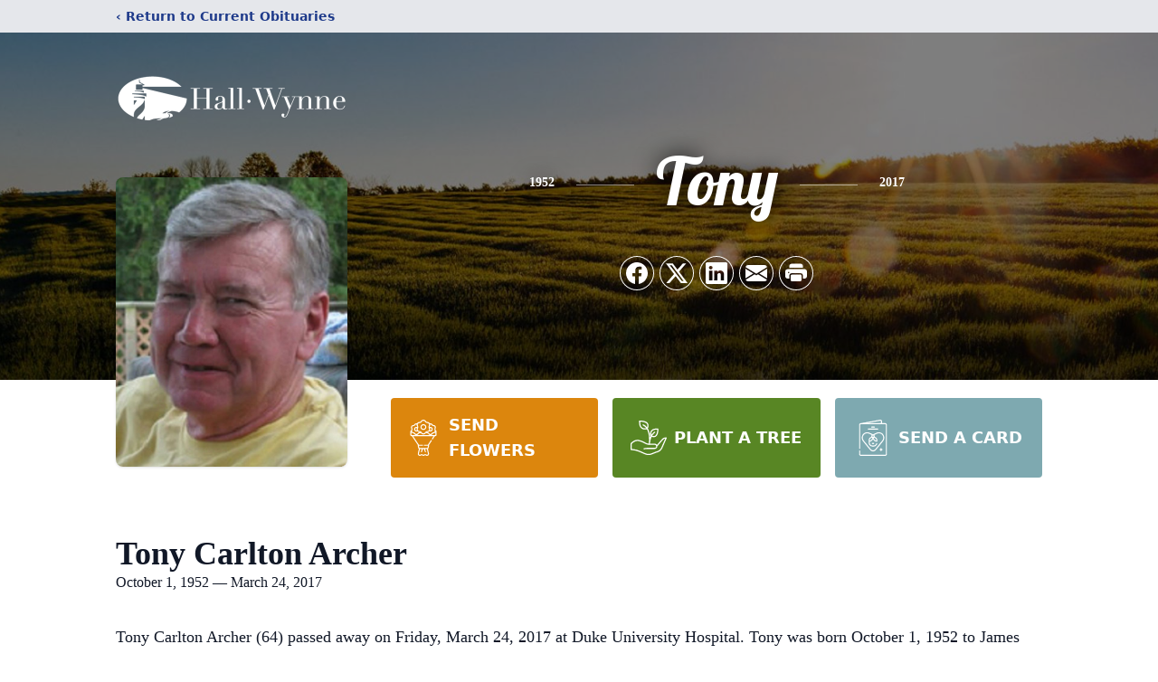

--- FILE ---
content_type: text/html; charset=utf-8
request_url: https://www.google.com/recaptcha/enterprise/anchor?ar=1&k=6LeA_copAAAAAMI16thA_zIOEcqr1fLZIkwItzCT&co=aHR0cHM6Ly93d3cuaGFsbHd5bm5lLmNvbTo0NDM.&hl=en&type=image&v=N67nZn4AqZkNcbeMu4prBgzg&theme=light&size=invisible&badge=bottomright&anchor-ms=20000&execute-ms=30000&cb=ig3qxnrjsart
body_size: 48618
content:
<!DOCTYPE HTML><html dir="ltr" lang="en"><head><meta http-equiv="Content-Type" content="text/html; charset=UTF-8">
<meta http-equiv="X-UA-Compatible" content="IE=edge">
<title>reCAPTCHA</title>
<style type="text/css">
/* cyrillic-ext */
@font-face {
  font-family: 'Roboto';
  font-style: normal;
  font-weight: 400;
  font-stretch: 100%;
  src: url(//fonts.gstatic.com/s/roboto/v48/KFO7CnqEu92Fr1ME7kSn66aGLdTylUAMa3GUBHMdazTgWw.woff2) format('woff2');
  unicode-range: U+0460-052F, U+1C80-1C8A, U+20B4, U+2DE0-2DFF, U+A640-A69F, U+FE2E-FE2F;
}
/* cyrillic */
@font-face {
  font-family: 'Roboto';
  font-style: normal;
  font-weight: 400;
  font-stretch: 100%;
  src: url(//fonts.gstatic.com/s/roboto/v48/KFO7CnqEu92Fr1ME7kSn66aGLdTylUAMa3iUBHMdazTgWw.woff2) format('woff2');
  unicode-range: U+0301, U+0400-045F, U+0490-0491, U+04B0-04B1, U+2116;
}
/* greek-ext */
@font-face {
  font-family: 'Roboto';
  font-style: normal;
  font-weight: 400;
  font-stretch: 100%;
  src: url(//fonts.gstatic.com/s/roboto/v48/KFO7CnqEu92Fr1ME7kSn66aGLdTylUAMa3CUBHMdazTgWw.woff2) format('woff2');
  unicode-range: U+1F00-1FFF;
}
/* greek */
@font-face {
  font-family: 'Roboto';
  font-style: normal;
  font-weight: 400;
  font-stretch: 100%;
  src: url(//fonts.gstatic.com/s/roboto/v48/KFO7CnqEu92Fr1ME7kSn66aGLdTylUAMa3-UBHMdazTgWw.woff2) format('woff2');
  unicode-range: U+0370-0377, U+037A-037F, U+0384-038A, U+038C, U+038E-03A1, U+03A3-03FF;
}
/* math */
@font-face {
  font-family: 'Roboto';
  font-style: normal;
  font-weight: 400;
  font-stretch: 100%;
  src: url(//fonts.gstatic.com/s/roboto/v48/KFO7CnqEu92Fr1ME7kSn66aGLdTylUAMawCUBHMdazTgWw.woff2) format('woff2');
  unicode-range: U+0302-0303, U+0305, U+0307-0308, U+0310, U+0312, U+0315, U+031A, U+0326-0327, U+032C, U+032F-0330, U+0332-0333, U+0338, U+033A, U+0346, U+034D, U+0391-03A1, U+03A3-03A9, U+03B1-03C9, U+03D1, U+03D5-03D6, U+03F0-03F1, U+03F4-03F5, U+2016-2017, U+2034-2038, U+203C, U+2040, U+2043, U+2047, U+2050, U+2057, U+205F, U+2070-2071, U+2074-208E, U+2090-209C, U+20D0-20DC, U+20E1, U+20E5-20EF, U+2100-2112, U+2114-2115, U+2117-2121, U+2123-214F, U+2190, U+2192, U+2194-21AE, U+21B0-21E5, U+21F1-21F2, U+21F4-2211, U+2213-2214, U+2216-22FF, U+2308-230B, U+2310, U+2319, U+231C-2321, U+2336-237A, U+237C, U+2395, U+239B-23B7, U+23D0, U+23DC-23E1, U+2474-2475, U+25AF, U+25B3, U+25B7, U+25BD, U+25C1, U+25CA, U+25CC, U+25FB, U+266D-266F, U+27C0-27FF, U+2900-2AFF, U+2B0E-2B11, U+2B30-2B4C, U+2BFE, U+3030, U+FF5B, U+FF5D, U+1D400-1D7FF, U+1EE00-1EEFF;
}
/* symbols */
@font-face {
  font-family: 'Roboto';
  font-style: normal;
  font-weight: 400;
  font-stretch: 100%;
  src: url(//fonts.gstatic.com/s/roboto/v48/KFO7CnqEu92Fr1ME7kSn66aGLdTylUAMaxKUBHMdazTgWw.woff2) format('woff2');
  unicode-range: U+0001-000C, U+000E-001F, U+007F-009F, U+20DD-20E0, U+20E2-20E4, U+2150-218F, U+2190, U+2192, U+2194-2199, U+21AF, U+21E6-21F0, U+21F3, U+2218-2219, U+2299, U+22C4-22C6, U+2300-243F, U+2440-244A, U+2460-24FF, U+25A0-27BF, U+2800-28FF, U+2921-2922, U+2981, U+29BF, U+29EB, U+2B00-2BFF, U+4DC0-4DFF, U+FFF9-FFFB, U+10140-1018E, U+10190-1019C, U+101A0, U+101D0-101FD, U+102E0-102FB, U+10E60-10E7E, U+1D2C0-1D2D3, U+1D2E0-1D37F, U+1F000-1F0FF, U+1F100-1F1AD, U+1F1E6-1F1FF, U+1F30D-1F30F, U+1F315, U+1F31C, U+1F31E, U+1F320-1F32C, U+1F336, U+1F378, U+1F37D, U+1F382, U+1F393-1F39F, U+1F3A7-1F3A8, U+1F3AC-1F3AF, U+1F3C2, U+1F3C4-1F3C6, U+1F3CA-1F3CE, U+1F3D4-1F3E0, U+1F3ED, U+1F3F1-1F3F3, U+1F3F5-1F3F7, U+1F408, U+1F415, U+1F41F, U+1F426, U+1F43F, U+1F441-1F442, U+1F444, U+1F446-1F449, U+1F44C-1F44E, U+1F453, U+1F46A, U+1F47D, U+1F4A3, U+1F4B0, U+1F4B3, U+1F4B9, U+1F4BB, U+1F4BF, U+1F4C8-1F4CB, U+1F4D6, U+1F4DA, U+1F4DF, U+1F4E3-1F4E6, U+1F4EA-1F4ED, U+1F4F7, U+1F4F9-1F4FB, U+1F4FD-1F4FE, U+1F503, U+1F507-1F50B, U+1F50D, U+1F512-1F513, U+1F53E-1F54A, U+1F54F-1F5FA, U+1F610, U+1F650-1F67F, U+1F687, U+1F68D, U+1F691, U+1F694, U+1F698, U+1F6AD, U+1F6B2, U+1F6B9-1F6BA, U+1F6BC, U+1F6C6-1F6CF, U+1F6D3-1F6D7, U+1F6E0-1F6EA, U+1F6F0-1F6F3, U+1F6F7-1F6FC, U+1F700-1F7FF, U+1F800-1F80B, U+1F810-1F847, U+1F850-1F859, U+1F860-1F887, U+1F890-1F8AD, U+1F8B0-1F8BB, U+1F8C0-1F8C1, U+1F900-1F90B, U+1F93B, U+1F946, U+1F984, U+1F996, U+1F9E9, U+1FA00-1FA6F, U+1FA70-1FA7C, U+1FA80-1FA89, U+1FA8F-1FAC6, U+1FACE-1FADC, U+1FADF-1FAE9, U+1FAF0-1FAF8, U+1FB00-1FBFF;
}
/* vietnamese */
@font-face {
  font-family: 'Roboto';
  font-style: normal;
  font-weight: 400;
  font-stretch: 100%;
  src: url(//fonts.gstatic.com/s/roboto/v48/KFO7CnqEu92Fr1ME7kSn66aGLdTylUAMa3OUBHMdazTgWw.woff2) format('woff2');
  unicode-range: U+0102-0103, U+0110-0111, U+0128-0129, U+0168-0169, U+01A0-01A1, U+01AF-01B0, U+0300-0301, U+0303-0304, U+0308-0309, U+0323, U+0329, U+1EA0-1EF9, U+20AB;
}
/* latin-ext */
@font-face {
  font-family: 'Roboto';
  font-style: normal;
  font-weight: 400;
  font-stretch: 100%;
  src: url(//fonts.gstatic.com/s/roboto/v48/KFO7CnqEu92Fr1ME7kSn66aGLdTylUAMa3KUBHMdazTgWw.woff2) format('woff2');
  unicode-range: U+0100-02BA, U+02BD-02C5, U+02C7-02CC, U+02CE-02D7, U+02DD-02FF, U+0304, U+0308, U+0329, U+1D00-1DBF, U+1E00-1E9F, U+1EF2-1EFF, U+2020, U+20A0-20AB, U+20AD-20C0, U+2113, U+2C60-2C7F, U+A720-A7FF;
}
/* latin */
@font-face {
  font-family: 'Roboto';
  font-style: normal;
  font-weight: 400;
  font-stretch: 100%;
  src: url(//fonts.gstatic.com/s/roboto/v48/KFO7CnqEu92Fr1ME7kSn66aGLdTylUAMa3yUBHMdazQ.woff2) format('woff2');
  unicode-range: U+0000-00FF, U+0131, U+0152-0153, U+02BB-02BC, U+02C6, U+02DA, U+02DC, U+0304, U+0308, U+0329, U+2000-206F, U+20AC, U+2122, U+2191, U+2193, U+2212, U+2215, U+FEFF, U+FFFD;
}
/* cyrillic-ext */
@font-face {
  font-family: 'Roboto';
  font-style: normal;
  font-weight: 500;
  font-stretch: 100%;
  src: url(//fonts.gstatic.com/s/roboto/v48/KFO7CnqEu92Fr1ME7kSn66aGLdTylUAMa3GUBHMdazTgWw.woff2) format('woff2');
  unicode-range: U+0460-052F, U+1C80-1C8A, U+20B4, U+2DE0-2DFF, U+A640-A69F, U+FE2E-FE2F;
}
/* cyrillic */
@font-face {
  font-family: 'Roboto';
  font-style: normal;
  font-weight: 500;
  font-stretch: 100%;
  src: url(//fonts.gstatic.com/s/roboto/v48/KFO7CnqEu92Fr1ME7kSn66aGLdTylUAMa3iUBHMdazTgWw.woff2) format('woff2');
  unicode-range: U+0301, U+0400-045F, U+0490-0491, U+04B0-04B1, U+2116;
}
/* greek-ext */
@font-face {
  font-family: 'Roboto';
  font-style: normal;
  font-weight: 500;
  font-stretch: 100%;
  src: url(//fonts.gstatic.com/s/roboto/v48/KFO7CnqEu92Fr1ME7kSn66aGLdTylUAMa3CUBHMdazTgWw.woff2) format('woff2');
  unicode-range: U+1F00-1FFF;
}
/* greek */
@font-face {
  font-family: 'Roboto';
  font-style: normal;
  font-weight: 500;
  font-stretch: 100%;
  src: url(//fonts.gstatic.com/s/roboto/v48/KFO7CnqEu92Fr1ME7kSn66aGLdTylUAMa3-UBHMdazTgWw.woff2) format('woff2');
  unicode-range: U+0370-0377, U+037A-037F, U+0384-038A, U+038C, U+038E-03A1, U+03A3-03FF;
}
/* math */
@font-face {
  font-family: 'Roboto';
  font-style: normal;
  font-weight: 500;
  font-stretch: 100%;
  src: url(//fonts.gstatic.com/s/roboto/v48/KFO7CnqEu92Fr1ME7kSn66aGLdTylUAMawCUBHMdazTgWw.woff2) format('woff2');
  unicode-range: U+0302-0303, U+0305, U+0307-0308, U+0310, U+0312, U+0315, U+031A, U+0326-0327, U+032C, U+032F-0330, U+0332-0333, U+0338, U+033A, U+0346, U+034D, U+0391-03A1, U+03A3-03A9, U+03B1-03C9, U+03D1, U+03D5-03D6, U+03F0-03F1, U+03F4-03F5, U+2016-2017, U+2034-2038, U+203C, U+2040, U+2043, U+2047, U+2050, U+2057, U+205F, U+2070-2071, U+2074-208E, U+2090-209C, U+20D0-20DC, U+20E1, U+20E5-20EF, U+2100-2112, U+2114-2115, U+2117-2121, U+2123-214F, U+2190, U+2192, U+2194-21AE, U+21B0-21E5, U+21F1-21F2, U+21F4-2211, U+2213-2214, U+2216-22FF, U+2308-230B, U+2310, U+2319, U+231C-2321, U+2336-237A, U+237C, U+2395, U+239B-23B7, U+23D0, U+23DC-23E1, U+2474-2475, U+25AF, U+25B3, U+25B7, U+25BD, U+25C1, U+25CA, U+25CC, U+25FB, U+266D-266F, U+27C0-27FF, U+2900-2AFF, U+2B0E-2B11, U+2B30-2B4C, U+2BFE, U+3030, U+FF5B, U+FF5D, U+1D400-1D7FF, U+1EE00-1EEFF;
}
/* symbols */
@font-face {
  font-family: 'Roboto';
  font-style: normal;
  font-weight: 500;
  font-stretch: 100%;
  src: url(//fonts.gstatic.com/s/roboto/v48/KFO7CnqEu92Fr1ME7kSn66aGLdTylUAMaxKUBHMdazTgWw.woff2) format('woff2');
  unicode-range: U+0001-000C, U+000E-001F, U+007F-009F, U+20DD-20E0, U+20E2-20E4, U+2150-218F, U+2190, U+2192, U+2194-2199, U+21AF, U+21E6-21F0, U+21F3, U+2218-2219, U+2299, U+22C4-22C6, U+2300-243F, U+2440-244A, U+2460-24FF, U+25A0-27BF, U+2800-28FF, U+2921-2922, U+2981, U+29BF, U+29EB, U+2B00-2BFF, U+4DC0-4DFF, U+FFF9-FFFB, U+10140-1018E, U+10190-1019C, U+101A0, U+101D0-101FD, U+102E0-102FB, U+10E60-10E7E, U+1D2C0-1D2D3, U+1D2E0-1D37F, U+1F000-1F0FF, U+1F100-1F1AD, U+1F1E6-1F1FF, U+1F30D-1F30F, U+1F315, U+1F31C, U+1F31E, U+1F320-1F32C, U+1F336, U+1F378, U+1F37D, U+1F382, U+1F393-1F39F, U+1F3A7-1F3A8, U+1F3AC-1F3AF, U+1F3C2, U+1F3C4-1F3C6, U+1F3CA-1F3CE, U+1F3D4-1F3E0, U+1F3ED, U+1F3F1-1F3F3, U+1F3F5-1F3F7, U+1F408, U+1F415, U+1F41F, U+1F426, U+1F43F, U+1F441-1F442, U+1F444, U+1F446-1F449, U+1F44C-1F44E, U+1F453, U+1F46A, U+1F47D, U+1F4A3, U+1F4B0, U+1F4B3, U+1F4B9, U+1F4BB, U+1F4BF, U+1F4C8-1F4CB, U+1F4D6, U+1F4DA, U+1F4DF, U+1F4E3-1F4E6, U+1F4EA-1F4ED, U+1F4F7, U+1F4F9-1F4FB, U+1F4FD-1F4FE, U+1F503, U+1F507-1F50B, U+1F50D, U+1F512-1F513, U+1F53E-1F54A, U+1F54F-1F5FA, U+1F610, U+1F650-1F67F, U+1F687, U+1F68D, U+1F691, U+1F694, U+1F698, U+1F6AD, U+1F6B2, U+1F6B9-1F6BA, U+1F6BC, U+1F6C6-1F6CF, U+1F6D3-1F6D7, U+1F6E0-1F6EA, U+1F6F0-1F6F3, U+1F6F7-1F6FC, U+1F700-1F7FF, U+1F800-1F80B, U+1F810-1F847, U+1F850-1F859, U+1F860-1F887, U+1F890-1F8AD, U+1F8B0-1F8BB, U+1F8C0-1F8C1, U+1F900-1F90B, U+1F93B, U+1F946, U+1F984, U+1F996, U+1F9E9, U+1FA00-1FA6F, U+1FA70-1FA7C, U+1FA80-1FA89, U+1FA8F-1FAC6, U+1FACE-1FADC, U+1FADF-1FAE9, U+1FAF0-1FAF8, U+1FB00-1FBFF;
}
/* vietnamese */
@font-face {
  font-family: 'Roboto';
  font-style: normal;
  font-weight: 500;
  font-stretch: 100%;
  src: url(//fonts.gstatic.com/s/roboto/v48/KFO7CnqEu92Fr1ME7kSn66aGLdTylUAMa3OUBHMdazTgWw.woff2) format('woff2');
  unicode-range: U+0102-0103, U+0110-0111, U+0128-0129, U+0168-0169, U+01A0-01A1, U+01AF-01B0, U+0300-0301, U+0303-0304, U+0308-0309, U+0323, U+0329, U+1EA0-1EF9, U+20AB;
}
/* latin-ext */
@font-face {
  font-family: 'Roboto';
  font-style: normal;
  font-weight: 500;
  font-stretch: 100%;
  src: url(//fonts.gstatic.com/s/roboto/v48/KFO7CnqEu92Fr1ME7kSn66aGLdTylUAMa3KUBHMdazTgWw.woff2) format('woff2');
  unicode-range: U+0100-02BA, U+02BD-02C5, U+02C7-02CC, U+02CE-02D7, U+02DD-02FF, U+0304, U+0308, U+0329, U+1D00-1DBF, U+1E00-1E9F, U+1EF2-1EFF, U+2020, U+20A0-20AB, U+20AD-20C0, U+2113, U+2C60-2C7F, U+A720-A7FF;
}
/* latin */
@font-face {
  font-family: 'Roboto';
  font-style: normal;
  font-weight: 500;
  font-stretch: 100%;
  src: url(//fonts.gstatic.com/s/roboto/v48/KFO7CnqEu92Fr1ME7kSn66aGLdTylUAMa3yUBHMdazQ.woff2) format('woff2');
  unicode-range: U+0000-00FF, U+0131, U+0152-0153, U+02BB-02BC, U+02C6, U+02DA, U+02DC, U+0304, U+0308, U+0329, U+2000-206F, U+20AC, U+2122, U+2191, U+2193, U+2212, U+2215, U+FEFF, U+FFFD;
}
/* cyrillic-ext */
@font-face {
  font-family: 'Roboto';
  font-style: normal;
  font-weight: 900;
  font-stretch: 100%;
  src: url(//fonts.gstatic.com/s/roboto/v48/KFO7CnqEu92Fr1ME7kSn66aGLdTylUAMa3GUBHMdazTgWw.woff2) format('woff2');
  unicode-range: U+0460-052F, U+1C80-1C8A, U+20B4, U+2DE0-2DFF, U+A640-A69F, U+FE2E-FE2F;
}
/* cyrillic */
@font-face {
  font-family: 'Roboto';
  font-style: normal;
  font-weight: 900;
  font-stretch: 100%;
  src: url(//fonts.gstatic.com/s/roboto/v48/KFO7CnqEu92Fr1ME7kSn66aGLdTylUAMa3iUBHMdazTgWw.woff2) format('woff2');
  unicode-range: U+0301, U+0400-045F, U+0490-0491, U+04B0-04B1, U+2116;
}
/* greek-ext */
@font-face {
  font-family: 'Roboto';
  font-style: normal;
  font-weight: 900;
  font-stretch: 100%;
  src: url(//fonts.gstatic.com/s/roboto/v48/KFO7CnqEu92Fr1ME7kSn66aGLdTylUAMa3CUBHMdazTgWw.woff2) format('woff2');
  unicode-range: U+1F00-1FFF;
}
/* greek */
@font-face {
  font-family: 'Roboto';
  font-style: normal;
  font-weight: 900;
  font-stretch: 100%;
  src: url(//fonts.gstatic.com/s/roboto/v48/KFO7CnqEu92Fr1ME7kSn66aGLdTylUAMa3-UBHMdazTgWw.woff2) format('woff2');
  unicode-range: U+0370-0377, U+037A-037F, U+0384-038A, U+038C, U+038E-03A1, U+03A3-03FF;
}
/* math */
@font-face {
  font-family: 'Roboto';
  font-style: normal;
  font-weight: 900;
  font-stretch: 100%;
  src: url(//fonts.gstatic.com/s/roboto/v48/KFO7CnqEu92Fr1ME7kSn66aGLdTylUAMawCUBHMdazTgWw.woff2) format('woff2');
  unicode-range: U+0302-0303, U+0305, U+0307-0308, U+0310, U+0312, U+0315, U+031A, U+0326-0327, U+032C, U+032F-0330, U+0332-0333, U+0338, U+033A, U+0346, U+034D, U+0391-03A1, U+03A3-03A9, U+03B1-03C9, U+03D1, U+03D5-03D6, U+03F0-03F1, U+03F4-03F5, U+2016-2017, U+2034-2038, U+203C, U+2040, U+2043, U+2047, U+2050, U+2057, U+205F, U+2070-2071, U+2074-208E, U+2090-209C, U+20D0-20DC, U+20E1, U+20E5-20EF, U+2100-2112, U+2114-2115, U+2117-2121, U+2123-214F, U+2190, U+2192, U+2194-21AE, U+21B0-21E5, U+21F1-21F2, U+21F4-2211, U+2213-2214, U+2216-22FF, U+2308-230B, U+2310, U+2319, U+231C-2321, U+2336-237A, U+237C, U+2395, U+239B-23B7, U+23D0, U+23DC-23E1, U+2474-2475, U+25AF, U+25B3, U+25B7, U+25BD, U+25C1, U+25CA, U+25CC, U+25FB, U+266D-266F, U+27C0-27FF, U+2900-2AFF, U+2B0E-2B11, U+2B30-2B4C, U+2BFE, U+3030, U+FF5B, U+FF5D, U+1D400-1D7FF, U+1EE00-1EEFF;
}
/* symbols */
@font-face {
  font-family: 'Roboto';
  font-style: normal;
  font-weight: 900;
  font-stretch: 100%;
  src: url(//fonts.gstatic.com/s/roboto/v48/KFO7CnqEu92Fr1ME7kSn66aGLdTylUAMaxKUBHMdazTgWw.woff2) format('woff2');
  unicode-range: U+0001-000C, U+000E-001F, U+007F-009F, U+20DD-20E0, U+20E2-20E4, U+2150-218F, U+2190, U+2192, U+2194-2199, U+21AF, U+21E6-21F0, U+21F3, U+2218-2219, U+2299, U+22C4-22C6, U+2300-243F, U+2440-244A, U+2460-24FF, U+25A0-27BF, U+2800-28FF, U+2921-2922, U+2981, U+29BF, U+29EB, U+2B00-2BFF, U+4DC0-4DFF, U+FFF9-FFFB, U+10140-1018E, U+10190-1019C, U+101A0, U+101D0-101FD, U+102E0-102FB, U+10E60-10E7E, U+1D2C0-1D2D3, U+1D2E0-1D37F, U+1F000-1F0FF, U+1F100-1F1AD, U+1F1E6-1F1FF, U+1F30D-1F30F, U+1F315, U+1F31C, U+1F31E, U+1F320-1F32C, U+1F336, U+1F378, U+1F37D, U+1F382, U+1F393-1F39F, U+1F3A7-1F3A8, U+1F3AC-1F3AF, U+1F3C2, U+1F3C4-1F3C6, U+1F3CA-1F3CE, U+1F3D4-1F3E0, U+1F3ED, U+1F3F1-1F3F3, U+1F3F5-1F3F7, U+1F408, U+1F415, U+1F41F, U+1F426, U+1F43F, U+1F441-1F442, U+1F444, U+1F446-1F449, U+1F44C-1F44E, U+1F453, U+1F46A, U+1F47D, U+1F4A3, U+1F4B0, U+1F4B3, U+1F4B9, U+1F4BB, U+1F4BF, U+1F4C8-1F4CB, U+1F4D6, U+1F4DA, U+1F4DF, U+1F4E3-1F4E6, U+1F4EA-1F4ED, U+1F4F7, U+1F4F9-1F4FB, U+1F4FD-1F4FE, U+1F503, U+1F507-1F50B, U+1F50D, U+1F512-1F513, U+1F53E-1F54A, U+1F54F-1F5FA, U+1F610, U+1F650-1F67F, U+1F687, U+1F68D, U+1F691, U+1F694, U+1F698, U+1F6AD, U+1F6B2, U+1F6B9-1F6BA, U+1F6BC, U+1F6C6-1F6CF, U+1F6D3-1F6D7, U+1F6E0-1F6EA, U+1F6F0-1F6F3, U+1F6F7-1F6FC, U+1F700-1F7FF, U+1F800-1F80B, U+1F810-1F847, U+1F850-1F859, U+1F860-1F887, U+1F890-1F8AD, U+1F8B0-1F8BB, U+1F8C0-1F8C1, U+1F900-1F90B, U+1F93B, U+1F946, U+1F984, U+1F996, U+1F9E9, U+1FA00-1FA6F, U+1FA70-1FA7C, U+1FA80-1FA89, U+1FA8F-1FAC6, U+1FACE-1FADC, U+1FADF-1FAE9, U+1FAF0-1FAF8, U+1FB00-1FBFF;
}
/* vietnamese */
@font-face {
  font-family: 'Roboto';
  font-style: normal;
  font-weight: 900;
  font-stretch: 100%;
  src: url(//fonts.gstatic.com/s/roboto/v48/KFO7CnqEu92Fr1ME7kSn66aGLdTylUAMa3OUBHMdazTgWw.woff2) format('woff2');
  unicode-range: U+0102-0103, U+0110-0111, U+0128-0129, U+0168-0169, U+01A0-01A1, U+01AF-01B0, U+0300-0301, U+0303-0304, U+0308-0309, U+0323, U+0329, U+1EA0-1EF9, U+20AB;
}
/* latin-ext */
@font-face {
  font-family: 'Roboto';
  font-style: normal;
  font-weight: 900;
  font-stretch: 100%;
  src: url(//fonts.gstatic.com/s/roboto/v48/KFO7CnqEu92Fr1ME7kSn66aGLdTylUAMa3KUBHMdazTgWw.woff2) format('woff2');
  unicode-range: U+0100-02BA, U+02BD-02C5, U+02C7-02CC, U+02CE-02D7, U+02DD-02FF, U+0304, U+0308, U+0329, U+1D00-1DBF, U+1E00-1E9F, U+1EF2-1EFF, U+2020, U+20A0-20AB, U+20AD-20C0, U+2113, U+2C60-2C7F, U+A720-A7FF;
}
/* latin */
@font-face {
  font-family: 'Roboto';
  font-style: normal;
  font-weight: 900;
  font-stretch: 100%;
  src: url(//fonts.gstatic.com/s/roboto/v48/KFO7CnqEu92Fr1ME7kSn66aGLdTylUAMa3yUBHMdazQ.woff2) format('woff2');
  unicode-range: U+0000-00FF, U+0131, U+0152-0153, U+02BB-02BC, U+02C6, U+02DA, U+02DC, U+0304, U+0308, U+0329, U+2000-206F, U+20AC, U+2122, U+2191, U+2193, U+2212, U+2215, U+FEFF, U+FFFD;
}

</style>
<link rel="stylesheet" type="text/css" href="https://www.gstatic.com/recaptcha/releases/N67nZn4AqZkNcbeMu4prBgzg/styles__ltr.css">
<script nonce="DbLJQ2bkhg8yHh9usOwvTQ" type="text/javascript">window['__recaptcha_api'] = 'https://www.google.com/recaptcha/enterprise/';</script>
<script type="text/javascript" src="https://www.gstatic.com/recaptcha/releases/N67nZn4AqZkNcbeMu4prBgzg/recaptcha__en.js" nonce="DbLJQ2bkhg8yHh9usOwvTQ">
      
    </script></head>
<body><div id="rc-anchor-alert" class="rc-anchor-alert"></div>
<input type="hidden" id="recaptcha-token" value="[base64]">
<script type="text/javascript" nonce="DbLJQ2bkhg8yHh9usOwvTQ">
      recaptcha.anchor.Main.init("[\x22ainput\x22,[\x22bgdata\x22,\x22\x22,\[base64]/[base64]/[base64]/[base64]/[base64]/UltsKytdPUU6KEU8MjA0OD9SW2wrK109RT4+NnwxOTI6KChFJjY0NTEyKT09NTUyOTYmJk0rMTxjLmxlbmd0aCYmKGMuY2hhckNvZGVBdChNKzEpJjY0NTEyKT09NTYzMjA/[base64]/[base64]/[base64]/[base64]/[base64]/[base64]/[base64]\x22,\[base64]\x22,\x22woYVPzk/w7VAYMKkw5RcwpHCocKuGVvCnsKOWisWw40iw61hSTPCvMOqIEPDuSIsCDwLaBIYwrdWWjTDlSnDqcKhKgJ3BMKCBsKSwrVzWhbDgFbCqmI/w5AFUHLDpMOFwoTDrg7DlcOKccOGw5c9GjB/Kh3DrRdCwrfDgMOuGzfDg8KfLARDF8OAw7HDisKYw6/CiDXCr8OeJ3bCrMK8w4wuwqHCnh3ClsOAM8Opw7cSO2E8wovChRhtVwHDgCUBUhAtw7AZw6XDocOdw7UEGQcjOQY0wo7DjXDCvno6C8KRECTDu8OncATDnSPDsMKWezBndcK+w7TDnEoUw7bChsOdRcOKw6fCu8Obw4dYw7bDpcKWXDzCsW5Cwr3DmsO/[base64]/CtMO+w71TSMKGRmLCqi3DjjnCu8K7CwZvScOjw4PCsgPCoMOxwo3DmX9DaXHCkMO3w5XCr8OvwpTCnRFYwofDpMOhwrNDw5kDw54FIXs9w4rDvcKkGQ7ChcOsRj3DvUTDksOjHV5zwok1wr5fw4dDw6/DhQsrw4waIcOLw5QqwrPDmi1uTcOewqzDu8OsAcOVaAREdWwXUy7Cj8OvTcONCMO6w7AVdMOgNsO1ecKIHsKdwpTCsQfDkQV8YzzCt8KWdSDDmsOlw5bCgsOFUiHDkMOpfAtMRl/DrEBZwqbCjcKEdcOUfsOmw73DpwvCunBVw57DmcKoLDjDskcqagjCjUo9HiJHeHbCh2ZxwrQOwok8dRVQwo5oLsK8QsK0M8OawrvCgcKxwq/Cm0rChD5Vw7AIw5k1EQrCpXrCpEsCPsOVw4kHcEXCvsOresK8DMKHa8KhFsOzw6zDqULCqX/DmGlAN8KkVsO3McKrw5dMNAdVw593XBZQa8OuYh89F8OWWEcpwqnCqDs/EExhMcO6wrQya0XCisO3FsOqwp3DmigiOcOlw60/[base64]/wpgtw4XDvcKyWsK/w5NDw6Yww65rSivDiBFMwowmw70xwqzDjMOHLsOgwr/DvjQ4w40WQcOyHXTCmwpOw4g9IGYww5vCsm5kU8K/TMOFQMO0UsOPdx3CsBLDvMKdG8KWflbCtm7DgMOqJcO7w7cMfMKjU8KQw7nCh8Ozwp43T8OLwqHDhQ3CpMO4woHDtcOEOA4VDB3Ds2LDnzNJL8KPBxfDjMO+wqwKMBlew4TDosKzai/[base64]/DhcOQHV3CmDfCmcObLMKlfsKfbMOQwp/Cu2gxwo0Owp3Di1TCpMONOsOEwrTDq8OZw7IGwr9cw6wAHBzClMKPE8KZP8ODeH7Dq2TDisK6w6fDinEzwrpOw5PDisOAwqZUwr7CksK6d8KTX8K/D8KNZmPDv3ZdwrDDn05jfTDCs8OASEF2GsO5AsKHw4NPHlDDvcKiAcOZWgrDo3DCocKow7bCh01Ewr8Pwr9Qw7fDtwXCksKzJUg6wpASworDhcK4woPCq8OewpxbwoLDtcKZw6zDo8KmwpHDpjfCtFJlDQ0Qw6/Dt8O+w7UxblQ+TTDDug8iPMK/w580w7LDjMKmw4LDg8OEw4w2w6UkX8OawqEWw61FC8OXwr7Cr1HCrMOxw6HDg8OAFsKmUsOfwrlWCMOxcMOxX0PCt8K0w4rDmBbCu8ONwpU9w7vDvsKdw5nCuylWwoPCh8KaAsOiZMKsFMOyGMKjw5wIwp/DmcObwp7CncKdw4bDm8OENMKXwpE9w75INMKrw6oXwrrDgCcrYVRUw457woIvBBd3GMKfwofCjsKhwqrDmRTDhSQUd8OZZcO2V8Oww6/[base64]/[base64]/DWRuO8O7UEfCuV3Cv8OaAMOoDSnCpsORwqNiwpsqwrrDtsOAwp3DtHABw5Y3wqc/[base64]/[base64]/wp0bPxDCol7CusKCdXXCpMOmw43DhSTCvBfCo8KAw55/BcOwD8OkwoLCkTnDthlnwpvDncKCT8O2woXDg8Ofw79jAcOzw4vCocO9KcKwwqhtasKKLCTDjsKmwpPDhTkGw4vDi8KDfhjDnVDDlcKiw69qw68NNsKHw7B5ecOzeh3CncKhBjDDrkXDnyVrfcOdcm/DpQ/CsBvCsSfCvF3CjX4tSsKOTsKBwoHDrcKDwrjDqAfDr2TCpE/[base64]/CpsOjMXl9J8Oda8KSGnYNw6dVwr15w6gdwog2wq7CqyLDqsO/CMK2wo1bw5fDuMOuLsK1w4rCjwg4U1PCmhfCrsKJXMKSOsOwAx1Qw6Y0w4/DiH4GwpzDv2BAZcOzdEzCu8OxdMOWR0QXHsOGwoZNw4wbw7nCgTnCgQJgw4MkY13Co8ODw7fDrsKgwqQpbAtaw6xuw5bDhMO+w5I5wosewo3CnmAbw61ww71Hw5Qiw6Abw6XDgsKaGm7CondAw61qLDpgwqfCjsOSWcKtcn7Cq8K/YMKEw6DCh8KTEcOrw4zCqMO0w6t9w78UccKrw4h1w64YQ1sHXVZaWMKLfkTCp8K5VcOqNMKHw6MLwrR3aAN0ecOZw5PCiAM7BMKsw4PCgcO6wr7DvBk6wpjCnWhpw70ywoNrwqnDucOPwqBwf8KWJA8beCPCsRlHw7VAHkFiw6/[base64]/DjzZPw73CmcKveydlwrzCnsK2w7MLw4taw71zCsO3wrnDtQHDhEXCqXRCw67DiU3DiMKjwodKwqQzQsK6wpvCusO+wrNbw6kHw6TDnjXDjDVQGz/Cv8OnwoLClcKxCcKbw4TDliPCmsODSMKGRXkDw4HDtsOlL2pwXcKmfmo6wrF7w7kew54/[base64]/Cs3cLI8O6HsOewprDh3/[base64]/[base64]/DpTvCphHCm3VWdloXQC1ww5hFCMO6XcK1w519WnLCqsKTw5nDlwPCqsOwQgNpKzPDpcKNwrAQw6F0wqTDnmZBbcKUEcKET1HCsFIew5TDicO8wrEmwqJIVMOnw49hw6kewpEWC8KbwqzDlcK/[base64]/CgcKCw5rCvw4GRcKgwqfDiUNNJRnCgAoAwoN6VcKvAUdrNCvDtDMHwpBIw4rDlFXDvkMMw5cBBFXCo1/[base64]/DonQxEnB0wrXDvV8dLGLDp0vDjcOGLAJ9w65YFAs6LMKOXcOkNVbCt2fClcKow60lwo5/[base64]/[base64]/CssOswoQSaxPDjMK2bGNrw7vDlwQfw53DjxoGQWlgwpZjwpQON8OfP0/DmlfDmcKgwr/[base64]/[base64]/c2zDo2zDj8OyQ8Ouw4/ChsOjwrvCp8OwwrlOVUA7ERQ3ZGcfb8O0wrTChDfDr34SwphNw4DDuMKLw54TwqDCqMKDdVMdw54CMsKtUj/CpcOjCsK1OjsXwqnChj/DucKeEEElPcKVwpvDmTZTwprCocOuw6tuw4rCggt+EcOvaMOEE2/DicOySEpFwpgpfsOqMV7DlHxowp81wrErwqFiRyTCnm/CjFfDhTrDhy/DvcO2ES19TGYlwqHDqTsHw7rDhcKEw7ULwpzCucOpXE4gwqhAwrdMYsKlfGHChmHDscKleHsXBkHDjMK/VhrCnE0Rw7ohwrk7JQQ/IzjCqcKnfUrCuMK6T8K9YMO1wrQPUsKATVAew4HDtS3DmwMOw7kWRRkVw5hswpnCvwvDly5lPEtzwqTDgMKNw6kBw4M5KcKiwpAiwpPCs8O7w7vDhTXDj8OFw6nDu1cCLxrCqMOdw79maMOew4p4w4DDowF1w60JbVRQNcOGwoVOwo/[base64]/DqcKLElZWwrpTXy5gw47DrF/DgX8RXMO3UwPDgXvDksKfwovDtxMUw6/CoMKSw4IlT8K4wr3DrgjDjHbDoBshwrbDmWjDmn0kOcOnQMKLwr/CpjvDnAvCmcOdwr4lwoEOF8OFw4YEw5MJYMOQwowUCcOAeHVPPcOUKsOLWV1Bw7YxwprCjcOpwqZLwo7CoCnDiVhJKzTCsT/[base64]/OMKRPQPCq8KMd8KBw75vw6PDrxB2wr4iJnvDmzd6w4Q6DxZYYnjCs8Kpw7zDoMOdZnBewpLCs2gCRMOuBiJbw4dSwq7Cn1zCoxjDrkLDosO8wpUNwqpgwr/Cl8OAQMOaeifCpcK/[base64]/DmkjDh39eYzPDgcOrGsKPwrMZfsKxMcKNasOcwrsxWTs3TRPDicK9wqgzwp3CscKBwocJwoVsw55hFMKTwpA4V8OmwpMZPXPDmyFiFjHCjXfChi4Iw5HCuU3Dg8K+w5/DgSMIc8KCbkEvdsOAd8OswqbDnMO9w7N3wr3DrsOqTG/Dh01cw5zDjlF5WcKWwrtawrjClRjChEdhXmQyw4bCl8Oow6FEwoE9w6/[base64]/[base64]/CvUTCv8OtSmAZwpx2w5RkCMKuBgI8wp3DucOew4sAcDV4W8O3XcKOfsOafyY+wqFdw51oNMKxRMOofMKQf8OYwrdtw5jCgMOnw7bCuHY/DMOWw5IRw77ClMK8wqkIw79FMGRDQMOtw5A0w7EDUAnDsmbDk8OsNSjDrsOlwrHCsxvDjyBPXTwBAFLDmm/CjsKkXjRAwoPDmcKjNwEHBMOdCVojwpVxw7lcNcOXw7LCnBY3wqlxLXvDjRDDk8ORw7ZTJMOnY8Kewow9RBPDpcKTwq/[base64]/Cr8KTOnjCtAdZc8OzwpzDv8KIwp08w505dcOew7pQPsOQb8OMwqbDiiQnwqXDg8OhdMKYwqRrAX4Lwq92w63CscOXwrTCmB3CusOjMxHDgsOiwpbDqWgbw7B/[base64]/CmMKULcO/W8OAJkFBw5tRAMOHwp0/w7vConLCpsKrFMKQwrnCv07DtCbCgsOZYmZpwrsSbQjCn3zDvEfCgMKYD3dtwrzDhG/CgMOcw7PDk8K1cAAxaMKawp/[base64]/[base64]/Dvj7DqMOGwosrHSPDjDfDkMKDYsOYw7Nrw68Ww4DCo8KYwoxXeWbCvRV/[base64]/Drgolw5RnwoJow6Y3wrPDqE7CvhPDtMKJVDvDnMOAZkDCqMKmKlvCt8OCdCF/e25swrjDlDsnwqcvw4FTw54lw55EfCnCkkZQEsODw7/CtcOPYMOrfxDDoW81w5IIwq/Ch8O7Rn5bw5XDoMKyDlbDncKUw7jCqDPDksOPw45Va8K6wpAaXzLDuMOKwp/DmD/CpiDDtcOuBWfCrcOkXGTDiMOsw4l/wrHDnCxEwpzCjl7DohPDisOewqzCkkMKw53DicKmw7PDkl7CtMKPw5nDosOIKsK3BxVIOMO7dlt7O1wvw6Jsw4PDsD3CjnzDgcOOBgrDuB/Ci8OFDMK7wr/CuMOrwrFWw6nDoU7Ck2I1U3Qew73DqBXDicOtwovCt8KJbMOTw7IeIlttwpoyPkNxJgN6EMOYAhXDgsK3ZlQCwpcwwo/[base64]/[base64]/Dnxs0fMK+w74Pwqxfwq1Fw7F8wo7CrQ5hesKHCsKewoc2wrLDnMKPCcKeSTzDpcK1w7TCvsKswr0ecMKDw6TDjzksO8Kzwp4IU1pKXsO+wr9JFAxKwpk+woBHw5/[base64]/w60lwqJKwqvClMKVwp3Cq8Ofwp4uw5vCtTPCo0t6wpPDksKXw7XDm8OTwqPDn8K/K0jCl8KrVwkUJMKECsK6JSHCtMKFw6tjw7PCvMOwwr3Dvzt/SsKjM8K/[base64]/[base64]/CtTQ5EBMdwo5xwoPCoh/DhAzDpFluw43Crj7CgGBnw4g4wrvCuHTDosKEwr5kAkBHbMK+w7fCnsOFw47DqsKIwpHCtXECKcOXw4ZQwpDDtMKKIxZ6wq/[base64]/ClcOQw5/CuyXDm8OEwrzCssOOCsOTGcKxMhLCsVoHMMOlw4LClcOxwq/DhsOewqJAwp10woPDuMKnSMOJwpnCo1DDucKOZVfCgMKnwoY3ZRjCssK9ccOtBcKVwqDCg8O+REjCklDCocOcw7UHwrw0w4xEdhgVOl0owoHCrx/DsVpvTytIwpALZiF5HMOjMXpWw6oPJi4dwotxdcKfUMKLWD7DlEvDh8KQw7/DmWnCusOLHwksAUnCqcKhwrTDjsK2RcODesOWwrbDt3PDpcKAIVjCpsKsGMOowqXDhsOwcQ/[base64]/CkC1tcsOIwq/[base64]/Co8KhNMOYwoIZwqNuwrl2wrcGwpnDgGPDoFDDtz3DiyjCkzFZEcONE8KNWknDiAnDihoAecKUwrfCssKhw6UbRsOMKcOtwoPClMKaKG/DtMOnwrYTwrBEw7jCnMOJclDCq8K6FMOQw67CicKKwrggw6QnCwXDn8KYZ3TCuBXCs2oLd2BQVcOVw43CgBJIEHvDm8K7AcO4FcOjNAQaZURqDi3Dn2rDpMOpw4rCvcKBw6h8w5XDo0bCrAHCkULCj8Omw4PDj8Olw6Aow4p9Gx8MM0xZwoDCmWDDvSzDkS/CsMKUYwFiRV83woUFwphlU8KMw4FbYH3ClsKPw6LChMKnRcOdQcKFw6nCmsKawprClzHCkMOzw4PDlMKtNXM2worCs8OCwqDDmwp9w7nDhMK4w4XCjyMtw5ocOcKhDwTCrMKlw7F6RcODAUDDoFlWD25VYMKgw7RDAQ3DpDjCuzkzG3FOFi/DrMONw5vDoEfCiyVzcDFnwooOPV4RwrPCv8Khwqdiw7Zfw77DmMKiw7Ygw4kcw73DqDfDpGPCsMKkwrPCuQ/CmFjCg8ODwo0Gw5xPwpdXJ8KXwpDDry9UUMKiw5IYeMOeIMO3RsO5awFdGsKFL8OrS30lYHdkw55Aw4PDgmoXSsKjI2hYwr9WFgHCokjDksOkwo4UwpLCisK2wo/DnXTDi34bwrl0ecOvw7ESw5zDuMOeSsKSw7vCi2Umw7M/HMK3w4UzTn8Vw5LDhMKGP8OIw51eYhzCgMO4SsKUw4vCvsOPw61xTMOrwqHCvsKEV8KbWh7DgsOXwqjCuhDDuDjCl8KYwoHClsOwAMOawrXDg8O3VmPCkE3CuyXDi8OawqFBwpPDvwE7wpZ/wq1cDcKswrjCrRHDm8KlOMKKFgRYVsK+SxDCkMOsKjx1D8KkNsKfw69GwpHCjTZnBcO/[base64]/[base64]/Cv8KwYzDDv8OrwqzCjSkbbcOtw7MIZUg+UcOOwp7DjQzDjXdJwolVOsKBTzp9wq7Dv8OfeU02QyzDhsKNFmTCpR/Cm8KDRsKHXXkXwqVMfsKswonCry1OccOgH8KBb1XCo8OTwrl5w5XDplHDocKjwpYnKR0jwpXCtcKHw7xPw71RFMOvWjUywojDocKQHE/[base64]/CgBQ8bV/[base64]/f8OKw7/DosKOwpdiYE5dO8KFJsK0wqhAFcO2HcKUEMOYw4nCqWzCjk7CusKLwo7Cs8OdwpNSfsOlwr7DqlcdMizChDlnwqE0woU+wr/CqFbCvcOzw4DDvxdzwp7Cp8O7DWXCl8OBw7xxwq/[base64]/CgQtKw5fDtAHDkcOoND5vwqZ+AGBIwqjCsGvDn8KuY8KWTgcsfsO3wp/Cmx/[base64]/[base64]/w4BhIcK3dsOsIsKZIknCiHrDmh0/w5HCl8OtYhATX2fDoSs/OhzCm8KHQGLCqiTDlWzCmF8rw7tNfRrClMOvTcKjw5XCr8Kqw4LCvWIgNcO2Yj/DocKjw7bCnzXCoRPCiMO/[base64]/DkAhPwpFFFsO7wrNzw5xSwox+w6oaw50VNcKzw4wHw4zDhDohMSPClcKEGcOECMOpw7U0IsOeYDbDvXsxwrjCkTvDqmNNwq4tw4ssGD8VHRjDpB7DhMOMOMOuDQLDqcK2w6ZjHB52wqDCvMKlQX/DlSN9wqnDjMKmwrfDkcKqbcKubGBYRghBwok4wrhGw6wrworDq0DDoEzDpCZew57DkX8/w5hSNlYAw4/DjxTCq8KQKylAAxLDj2jCrMKxNFPDgMOaw5tLcgcBwqsERsKpDsKMwpZWw7U0VcOrcMKkwrJewrLCqlLChcKmwoAbTsK0w6tLYGHCu1NBJMKsDMObF8O7esKxbknCsSbDjE/DqW3DtQPDncOqw7gTw6Bpwo3Cm8Khw4TCiX9Iw6E8JMKRwqjDusK2wqXChT9/TsKuWMK4w4MVOB3Do8Kcwo4NN8KBSMKtEnbDlcKrw4BNOmhNbx3Chh/DpsKKfD7Dokdqw67ClyPDjT/DtsKvSG7DmWfDqcOmTFEAwoE4w4JZSMOmZ0NIw6XDpErCnsKialfCkgzDpT5cwpHCklHDjcO4wq3CmxR5FcKlZ8Khw5Z5asOqwqA5X8OVw5zCig9xMzghLBLDhjg6w5c8d1hNRyMSwo4two/[base64]/wrFiw7Y/MVrDvMObDcKaSsKaVsOZUcKXR8O0ZQNCC8KBU8Owb0UQw7bCgQbCpUzCmyPCqUrDm39Ew7MxGsO4T2YvwrHDmSlhIBvCon8UwoTDmnfDpsKpw6bCuWAjw4XDpSJJwpvCh8OMw5rDqMK0FnjCm8OsEBALwpsIwqlcwq7Dm1/[base64]/ClsKJJ2tUwr7DjsKWNBwWKMOmwo7CgA7CksOOfG8bwqfCrMO6IMOUERPCisOZw4bDj8Oiw6jDpXghw7tTdi9+wpxgU08FPXzDusOlPEHCi0LCnlXDrMKYH23Ck8KabS3CuCDDnHlyOMKQwrbCsVHCoXAfNGjDlUrCrsKowrw/[base64]/DjcOwNUFRw5E4w4vDrV5Jw40cX2jCsiBJw6/Dm1fDnDHDk8KKZCbDucOlwpjCjcKGwqgAHAwFw7IUDsOVbsObJ2XCtMKnwprCq8OAOsOWwpEnB8O8wq/CjsKYw410JcKkXsK5UzfCg8OrwrkmwoV3w5vDmEPCtsKSw6/ChyrCpMKowpzDkMKGLcOaY39kw4rCqTgNYcKIwqrDqcKJw5zCrMKJTsK0w5/[base64]/CgsKFw4fDmcOPa8KhwoNDPSTDosOuCsKXe8O6K8KowoPCm3bCjMKXw6nDvl9gLmU8w5F2SgfCqMKjIndLPyJAw4wAwq3CisOaKCLCusKpFTnDrMO2w7fCrWPChsKOacKbVMK+woxPwqoxwozDhwvCpCjCoMKiw6F2fDV5JsKrwrvDkEDDmMOyAzHDn0Ixwp/DosKdwogCw6TCnsO9wrnDqUnCiSk8WTHDkgANL8OUWsOnw79LccK0FsO9BlMrw6rCjMKjSznCtMK4woYJQHfDusOOw4BYwosrDMOGAMKQCVLCiF1qbcKBw6vDkzJ9T8OJKsO+w69qHMOuwr9VOXELwr0VHn/Ch8O/w5pYbi3DmGtVOj/[base64]/fsKUw4lyw6Bcwr9YTcOAwoTDk8Kbw71BwqjDt8Odw4lNwo4UwpV6w4TDq1lgw7gww5zDqMKfw4rCshDCq2XCr1PDlSXDjcKXw5rDtMOPw4lLDRJnC3ZJX3LDmwbDusO/w4jDmMKeZ8KLw4hiERnDlFAgayDDn0xiDMO2AsKXChrCqVDDtiHCiHLDqjnCrsOoCWd6w7nDhcOZGkvCrsKmesOVwpBfwrrDtMOPwpHCsMOmw4TDssOgM8KVUSbDjcKYQ29Jw6bDhS3Cg8KiEcKhw7Rbwo/Dt8OTw7siwrbCk24VD8Oiw5wSPlQ+TlYhYVgJcMOWw6lKbVvDi3vCkVAWFUvCgMO/w6FrdHgowqMEQF9VdRQ5w4hrw5RMwqZbwrjCpyvDmVbCkzHCvyDDrEdjCmwqeXbDpzlFAcOqwr/[base64]/w4fCq1jDssKTw6/DvxTChsOowqTDtVDCmcKsYBLCusKfwozDq33Cg1XDvx4hw4N4DMOcWsKzwqzDgjfCo8OpwrN4eMK0wrDCkcKwVnwlwrfCjlPDqMKpwqRHwpAZOsOHJ8KjHcKNQA8bwq5/[base64]/wpk7wrDCgVlwwo55w7E9FUbDtHZMIFp8w5fDgsOdPsKrP0vDlsOuwoBrw67Dn8OBI8KJwql9wrw1A3UOwqYVFxbCgTDCojnDpl/Dt3/Dv3d/w6bCjGHDtsOCw6zCljXCtMOybQJqwphww5Q/[base64]/w7HDjMOQw78FwqjDuzfCiQBuejo9DCQWXMOFalfCnD/CrMOswqrDhMOxw4cLw6/[base64]/WMOtw5HCj8OdfRd6wpfDo8OKWmPCmHZsw5/[base64]/wovCvSdXw55lYm/DqcKFwoVNdVQCPkt+Um3DlMKHUwg4KgYKQMOwMMOeI8KPcw3CgsObNCrDlMKceMKGw7rCq0VuB2JBwoQnbcOowpfCrTJkB8KSdi/DicORwqNew5Y4K8OCBBXDtwPCrRYsw6MVw5/Dq8KNw43CukEFPHQqWcOANMOaPsKvw4rDuyRCwoPCqMO0exdmf8K6YsO6wpbDtcOwPkTDrcKmw4Bjw5gieXvDscOVW1zCgk5hwp3Cj8OqWMO6wpbDmU1Dw5fDqcKBWcOPJMKCw4MwbkLCtSsZUVt+w4/CuwonAMKRwpHCtGPDkMKEwrQOM17CrnnCh8KkwolWCAd+woVuEn3Crk7DrcOGU3xDwpLDqDMwZ1QmeQYSXBHDpRNIw7MUw7ZuAcKZwo92XMKBcsKIwox5w7YLZhdEw6fDqlpKwpZqJcOlw7U+wpvDtwnCpy8uJ8Opw4BiwptLUsKXwoPDjybDoSHDocKtw7/[base64]/w5ggw7IcS0ZGOE1lUcKsw4zDkMKTTQnCtkLCrcKlw4ZiwqPDlMK1NxjDomVNZcKaK8OeOmjCrgJpY8OmCg3DrkHDg1AvwrpIRkfDsQluw5oNZB7Cq2zDs8KDER/DsnDCoV3Dh8OlbllRTDcgwrpwwqYNwp1FezV5w6/ClcKNw53ChmM3w6U/woLCgsOtw6suw4TCi8OfZicawphVcTVdwqfDlU1nc8O6wpPCoVESYGvDsmt/w57DlWBhw6rDusOBYz86exDCkWDCsR5GNCpcw54lwqwjEcOLw63CkMKtQnYPwotMAjnClsOHw60DwqF6w5rCr1vChMKPMjrCgih0e8OCbz3DhCsbV8Oqw5dSHEY/[base64]/DvsOlCMO2w4F6w5LDmiRJKDbDpBfCrTlOwrLDgzkUCjPDncK8WglXw6x0VsODMHDCtBxedMOAw7d3w7XDpMKBSkDDkMKnwrByFsOfcGPDuhA+wpxCw5Z1VXIawpbDncOzw44QHnhHOgnClMKmAcKuQcOxw4IzMCsvwqwdwrLCvnUvw7fCtsKkd8OmKcKiIcKMc1/Cn3F3XHbDqcKhwr1wL8Oiw67DpsKdfX3CiD3DqMOED8KDwo0KwoLCj8KDwovDgcKNUcKbw7XCmUFESsO3wq/DmcORKFHCjhQUBcOBendiw5/CkcOVTVjCuUcrf8KkwpBrbCN1fgvCjsK8w4ViaMObA0XDqD7DscKbw61pwqwQw4fDqXLCtV0/wqrClcKzwoJnAcKCX8OFATfCtMK1Y01TwpdRIUgfZE3Cm8KXwoALTQt/P8KrwrXCjn3DiMKiwrl9wpNowo3DkMKqLh8wRMOlDknCkyHDp8KNwrV+byLCtMKdaTLDlsKnw71Mw7MswrNyPF/DiMKXDMKZUcKMVVNVw6nDnmhfcg3CpWM9MMKkIUlRwofDsMOsBmHCksODCcK7wpfDq8O1L8Ofw7QNwpPDu8OgCMOAwpDDj8K3XsKFfEbCgBTDgEobVMKzw5/CvcO7w6pzwoIuN8K0w7xpOxLDvD1fKcO/XsKEEzkRw71lfMORRMKhwqzCscKFwpVVOD/ClMOXwpnCnwvDjg/[base64]/CtcOoRB0rAsK8WcKBDcK8w5F8OMKwwrkvUifCqMKYwoDCs090w5HCow/[base64]/wplWLjvCgG8vwqrDhMK8wpDDlw/CjcObcUjCrFXCvXlODQocw5ERBcOJPMKBwo3DtSjDm3HDvX19MFoywqQGLcKNwr45w6djHnFbA8KNWWLCoMKSRV0Ow5bDrWXCnxDDiyLDkxl/eERew7MOwrnCm2fCoH7DpcObwowTwp3Dl18qFxZPwoDCul1WDDtsLzfCj8OBw6Utwrx/w6UdNcKFAMKow4cPwqQHXHLCscO9wq1Dw7bChW47w5l7M8Orw5zDkcOWfMO/MwbDucK3wpTCrAE+DjU4wpA9SsKiA8KaBizCscOFwrTDjcO9CsOnN1QnABRNwozCtX9Ew6bDv0PCsgk1wo3Cv8OHw7/DiBfDsMKZCG0CE8K3w4TDgEAXwoPDt8OdwoHDnMK3FwnCoE1oDSdvWg3DsHTCuE/Dvlshwqczw5jDu8O/ZFs7w5XDq8OVw6JoTxPCnsKiSMO/FsOWA8K9wrlDJHtkw6gbw6XDvXvDn8KqK8Kvwr3CqMOPw4jClzMgSEQrwpR9eMKpwrhyDA/Cpj7ClcOKwoTCosKxw7TDgsKcCXvCtsOjwqbCk0PCmsKcB2/CpMODwqvDjnHCih4XwrIew4nDr8OobXRfDSfCkcObwqDCksKxXcOJCcO5KMKUeMKFDMOZWAfCuC11NcK3wqDDrMKbwqbCl0AiKcK7wrbDusOXYVcdwqLDgsKTPnPDuVgXSGjCogkiTsOqWDPCsC4fUWHCocKeQD3Cmm4/[base64]/Cr8KPw45iwrgTRsOfd1LDhWN2w5PDgzDDoSsowp8lBMO3w4xSwqnCpcK5woV/[base64]/CiTTCkcOyw78IwqQTw5chQw7CugvChsKcw6BQw4UkZ1csw45MJ8O9EMO8X8K4w7N2w6TDkwcGw7rDqcO+SATCvcKIw6pIwqHCjsKiAMOBRVzDuifDhzfCmGTCtQfDpH5Vwqx5wrzDo8O9w4ELwrRpZMKXVBBUw6jDssOSw6/DujFDw4wHwp/CisOAw45ZUXfCisOCWcKPw5cOw4LCq8KBScKBD2Q/w7s2I18Yw4vDvk7DmTvCj8Kxw5sUA1HDk8KrOsOOwqx2CFzDusKBPMKXwoPChcO1UsKfOTwJbMOyKjwXwoDCocKSIMOEw6oFeMKzHU55anV+wpttOsKQw6rCi2fCrRzDg1gvwqjCmcK2w7fCgsOaW8KFWREEwqEcw6s/fMKXw7t0Iw9Ew6BTf3c1McOsw4PCvsKyVcOYw5HCti/DuzXCpTzCrh1RWsKmw6Y7woY3w5gEw6piw7/CvTzDplJtGi1TES/[base64]/wqrCuU9gw5zCvsK1wpEqw77DtcK1w4pKSlUwdMOQw6vDmQJEE8O/[base64]/CqMKYw5PDksKDS3fDrjhJwrB5wp5VU8KBClTDvEgmf8O2G8Ktw6/DssKdTU5OOsKDKUJ9w4vCnVgsCWVWf25DY0sSVsK+esOVwokIMsOuIcOMAsKLLsOWEMOlFMKaLMOBw4Rbwpg/asOUw4peWx1DAXZZYMKCczYUFVV0w5/DjsK+w6U7wpMmw5BtwpJpMlRmKmLCl8KSw7JmH2/DuMODBsK4wr/ChMKrRsK+YkbDoU/DqX0xwqDCm8OZbxDCi8OCOcKtwoA3w43DkSAUwpdtF2YWwo7DmX3CqcOpF8OEw5PDv8KQwp7CpjPCn8KBWsOew6ctwo3DqMK8w5XCh8O3PMO/RF1jEsKSdAPCtQ3Dr8KfbsOgwoHDqsK/MF4Ew5zDksOTwqddw4rChTfCiMOuwpLDlMKSw6nCosOVw5ooOStDeC/DuW80w4p+wpV8GkwDORbDkMKGw4jCsVPDrcOwahLCiBDCqMKQMcKULW/CjcOLIMOYwr58CnNzBsKRw6xpwr3CgGtuw6DCgMKmNsKdw7IFwpgGOMOMByfDi8KfOsK1FjB3wozChcOjLMKkw5QdwoRoUEZbwrjDjA9ZJ8KpGMOyRFFqwpggw6/[base64]\\u003d\x22],null,[\x22conf\x22,null,\x226LeA_copAAAAAMI16thA_zIOEcqr1fLZIkwItzCT\x22,0,null,null,null,1,[21,125,63,73,95,87,41,43,42,83,102,105,109,121],[7059694,208],0,null,null,null,null,0,null,0,null,700,1,null,0,\[base64]/76lBhn6iwkZoQoZnOKMAhmv8xEZ\x22,0,0,null,null,1,null,0,0,null,null,null,0],\x22https://www.hallwynne.com:443\x22,null,[3,1,1],null,null,null,1,3600,[\x22https://www.google.com/intl/en/policies/privacy/\x22,\x22https://www.google.com/intl/en/policies/terms/\x22],\x22e5J/yStH6UUQ70PQIuBViC7jRHI1alPcxsSx0dvF33o\\u003d\x22,1,0,null,1,1769917539778,0,0,[103,227,129],null,[100,221,69],\x22RC-je04iceUE_82Zg\x22,null,null,null,null,null,\x220dAFcWeA5XX10Erlf2kvMJ6fubQZMbyk7zigcTsGpD9bKoYgbk7mK1EFA99QC2xBFYPF7ghddauNXoveDM6lpZEL4USuwPWJdEWg\x22,1770000339749]");
    </script></body></html>